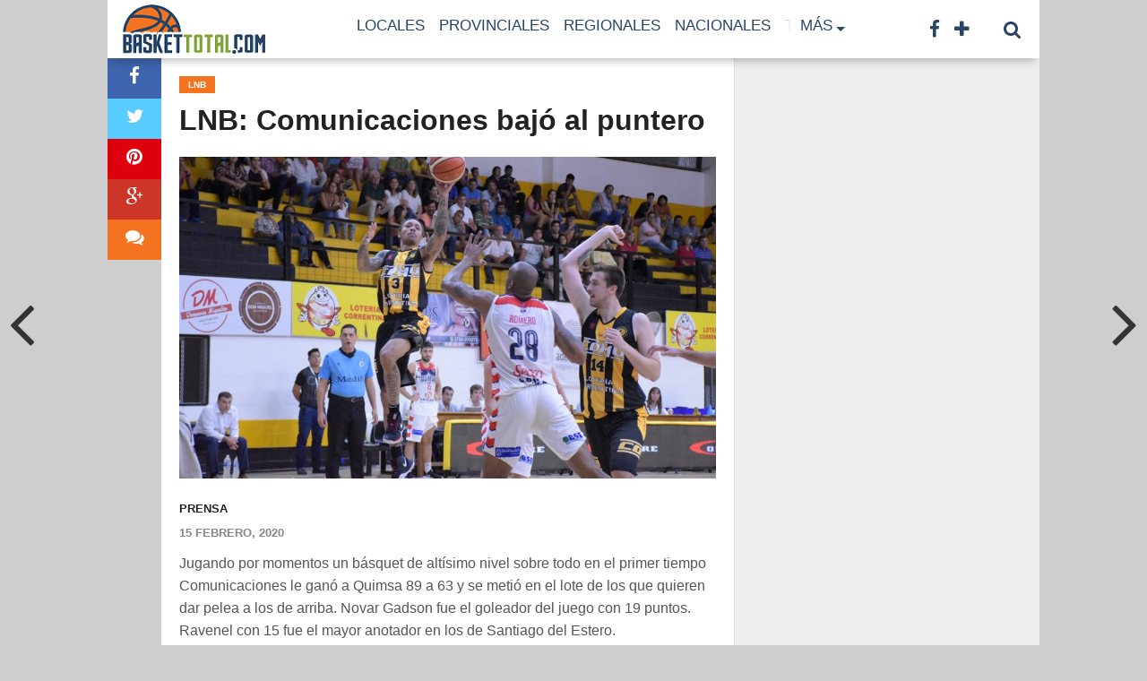

--- FILE ---
content_type: text/html; charset=UTF-8
request_url: https://baskettotal.com.ar/lnb-comunicaciones-bajo-al-puntero/
body_size: 17560
content:
<!DOCTYPE html>
<html lang="es">
<head>
<meta charset="UTF-8" >
<meta name="viewport" content="width=device-width, initial-scale=1.0, maximum-scale=1.0" />

<title>LNB: Comunicaciones bajó al puntero &#8211; baskettotal.com.ar</title>

<link rel="alternate" type="application/rss+xml" title="RSS 2.0" href="https://baskettotal.com.ar/feed/" />
<link rel="alternate" type="text/xml" title="RSS .92" href="https://baskettotal.com.ar/feed/rss/" />
<link rel="alternate" type="application/atom+xml" title="Atom 0.3" href="https://baskettotal.com.ar/feed/atom/" />
<link rel="pingback" href="https://baskettotal.com.ar/xmlrpc.php" />

<meta property="og:image" content="https://baskettotal.com.ar/wp-content/uploads/2020/02/DSC_0165-1000x600.jpg" />

<meta property="og:type" content="article" />
<meta property="og:description" content="Jugando por momentos un básquet de altísimo nivel sobre todo en el primer tiempo Comunicaciones le ganó a Quimsa 89 a 63 y se metió en el lote de los que quieren dar pelea a los de arriba. Novar Gadson fue el goleador del juego con 19 puntos. Ravenel con 15 fue el mayor anotador [&hellip;]" />
<link rel="author" href=""/>


<script>
  (function(i,s,o,g,r,a,m){i['GoogleAnalyticsObject']=r;i[r]=i[r]||function(){
  (i[r].q=i[r].q||[]).push(arguments)},i[r].l=1*new Date();a=s.createElement(o),
  m=s.getElementsByTagName(o)[0];a.async=1;a.src=g;m.parentNode.insertBefore(a,m)
  })(window,document,'script','//www.google-analytics.com/analytics.js','ga');

  ga('create', 'UA-48048855-3', 'auto');
  ga('send', 'pageview');

</script>
<meta name='robots' content='max-image-preview:large' />
<link rel='dns-prefetch' href='//maxcdn.bootstrapcdn.com' />
<link rel='dns-prefetch' href='//fonts.googleapis.com' />
<link rel="alternate" type="application/rss+xml" title="baskettotal.com.ar &raquo; Feed" href="https://baskettotal.com.ar/feed/" />
<link rel="alternate" type="application/rss+xml" title="baskettotal.com.ar &raquo; Feed de los comentarios" href="https://baskettotal.com.ar/comments/feed/" />
<link rel="alternate" type="application/rss+xml" title="baskettotal.com.ar &raquo; Comentario LNB: Comunicaciones bajó al puntero del feed" href="https://baskettotal.com.ar/lnb-comunicaciones-bajo-al-puntero/feed/" />
<link rel="alternate" title="oEmbed (JSON)" type="application/json+oembed" href="https://baskettotal.com.ar/wp-json/oembed/1.0/embed?url=https%3A%2F%2Fbaskettotal.com.ar%2Flnb-comunicaciones-bajo-al-puntero%2F" />
<link rel="alternate" title="oEmbed (XML)" type="text/xml+oembed" href="https://baskettotal.com.ar/wp-json/oembed/1.0/embed?url=https%3A%2F%2Fbaskettotal.com.ar%2Flnb-comunicaciones-bajo-al-puntero%2F&#038;format=xml" />
		<style>
			.lazyload,
			.lazyloading {
				max-width: 100%;
			}
		</style>
		<style id='wp-img-auto-sizes-contain-inline-css' type='text/css'>
img:is([sizes=auto i],[sizes^="auto," i]){contain-intrinsic-size:3000px 1500px}
/*# sourceURL=wp-img-auto-sizes-contain-inline-css */
</style>
<style id='wp-block-paragraph-inline-css' type='text/css'>
.is-small-text{font-size:.875em}.is-regular-text{font-size:1em}.is-large-text{font-size:2.25em}.is-larger-text{font-size:3em}.has-drop-cap:not(:focus):first-letter{float:left;font-size:8.4em;font-style:normal;font-weight:100;line-height:.68;margin:.05em .1em 0 0;text-transform:uppercase}body.rtl .has-drop-cap:not(:focus):first-letter{float:none;margin-left:.1em}p.has-drop-cap.has-background{overflow:hidden}:root :where(p.has-background){padding:1.25em 2.375em}:where(p.has-text-color:not(.has-link-color)) a{color:inherit}p.has-text-align-left[style*="writing-mode:vertical-lr"],p.has-text-align-right[style*="writing-mode:vertical-rl"]{rotate:180deg}
/*# sourceURL=https://baskettotal.com.ar/wp-includes/blocks/paragraph/style.min.css */
</style>
<style id='wp-emoji-styles-inline-css' type='text/css'>

	img.wp-smiley, img.emoji {
		display: inline !important;
		border: none !important;
		box-shadow: none !important;
		height: 1em !important;
		width: 1em !important;
		margin: 0 0.07em !important;
		vertical-align: -0.1em !important;
		background: none !important;
		padding: 0 !important;
	}
/*# sourceURL=wp-emoji-styles-inline-css */
</style>
<style id='wp-block-library-inline-css' type='text/css'>
:root{--wp-block-synced-color:#7a00df;--wp-block-synced-color--rgb:122,0,223;--wp-bound-block-color:var(--wp-block-synced-color);--wp-editor-canvas-background:#ddd;--wp-admin-theme-color:#007cba;--wp-admin-theme-color--rgb:0,124,186;--wp-admin-theme-color-darker-10:#006ba1;--wp-admin-theme-color-darker-10--rgb:0,107,160.5;--wp-admin-theme-color-darker-20:#005a87;--wp-admin-theme-color-darker-20--rgb:0,90,135;--wp-admin-border-width-focus:2px}@media (min-resolution:192dpi){:root{--wp-admin-border-width-focus:1.5px}}.wp-element-button{cursor:pointer}:root .has-very-light-gray-background-color{background-color:#eee}:root .has-very-dark-gray-background-color{background-color:#313131}:root .has-very-light-gray-color{color:#eee}:root .has-very-dark-gray-color{color:#313131}:root .has-vivid-green-cyan-to-vivid-cyan-blue-gradient-background{background:linear-gradient(135deg,#00d084,#0693e3)}:root .has-purple-crush-gradient-background{background:linear-gradient(135deg,#34e2e4,#4721fb 50%,#ab1dfe)}:root .has-hazy-dawn-gradient-background{background:linear-gradient(135deg,#faaca8,#dad0ec)}:root .has-subdued-olive-gradient-background{background:linear-gradient(135deg,#fafae1,#67a671)}:root .has-atomic-cream-gradient-background{background:linear-gradient(135deg,#fdd79a,#004a59)}:root .has-nightshade-gradient-background{background:linear-gradient(135deg,#330968,#31cdcf)}:root .has-midnight-gradient-background{background:linear-gradient(135deg,#020381,#2874fc)}:root{--wp--preset--font-size--normal:16px;--wp--preset--font-size--huge:42px}.has-regular-font-size{font-size:1em}.has-larger-font-size{font-size:2.625em}.has-normal-font-size{font-size:var(--wp--preset--font-size--normal)}.has-huge-font-size{font-size:var(--wp--preset--font-size--huge)}.has-text-align-center{text-align:center}.has-text-align-left{text-align:left}.has-text-align-right{text-align:right}.has-fit-text{white-space:nowrap!important}#end-resizable-editor-section{display:none}.aligncenter{clear:both}.items-justified-left{justify-content:flex-start}.items-justified-center{justify-content:center}.items-justified-right{justify-content:flex-end}.items-justified-space-between{justify-content:space-between}.screen-reader-text{border:0;clip-path:inset(50%);height:1px;margin:-1px;overflow:hidden;padding:0;position:absolute;width:1px;word-wrap:normal!important}.screen-reader-text:focus{background-color:#ddd;clip-path:none;color:#444;display:block;font-size:1em;height:auto;left:5px;line-height:normal;padding:15px 23px 14px;text-decoration:none;top:5px;width:auto;z-index:100000}html :where(.has-border-color){border-style:solid}html :where([style*=border-top-color]){border-top-style:solid}html :where([style*=border-right-color]){border-right-style:solid}html :where([style*=border-bottom-color]){border-bottom-style:solid}html :where([style*=border-left-color]){border-left-style:solid}html :where([style*=border-width]){border-style:solid}html :where([style*=border-top-width]){border-top-style:solid}html :where([style*=border-right-width]){border-right-style:solid}html :where([style*=border-bottom-width]){border-bottom-style:solid}html :where([style*=border-left-width]){border-left-style:solid}html :where(img[class*=wp-image-]){height:auto;max-width:100%}:where(figure){margin:0 0 1em}html :where(.is-position-sticky){--wp-admin--admin-bar--position-offset:var(--wp-admin--admin-bar--height,0px)}@media screen and (max-width:600px){html :where(.is-position-sticky){--wp-admin--admin-bar--position-offset:0px}}

/*# sourceURL=wp-block-library-inline-css */
</style><style id='global-styles-inline-css' type='text/css'>
:root{--wp--preset--aspect-ratio--square: 1;--wp--preset--aspect-ratio--4-3: 4/3;--wp--preset--aspect-ratio--3-4: 3/4;--wp--preset--aspect-ratio--3-2: 3/2;--wp--preset--aspect-ratio--2-3: 2/3;--wp--preset--aspect-ratio--16-9: 16/9;--wp--preset--aspect-ratio--9-16: 9/16;--wp--preset--color--black: #000000;--wp--preset--color--cyan-bluish-gray: #abb8c3;--wp--preset--color--white: #ffffff;--wp--preset--color--pale-pink: #f78da7;--wp--preset--color--vivid-red: #cf2e2e;--wp--preset--color--luminous-vivid-orange: #ff6900;--wp--preset--color--luminous-vivid-amber: #fcb900;--wp--preset--color--light-green-cyan: #7bdcb5;--wp--preset--color--vivid-green-cyan: #00d084;--wp--preset--color--pale-cyan-blue: #8ed1fc;--wp--preset--color--vivid-cyan-blue: #0693e3;--wp--preset--color--vivid-purple: #9b51e0;--wp--preset--gradient--vivid-cyan-blue-to-vivid-purple: linear-gradient(135deg,rgb(6,147,227) 0%,rgb(155,81,224) 100%);--wp--preset--gradient--light-green-cyan-to-vivid-green-cyan: linear-gradient(135deg,rgb(122,220,180) 0%,rgb(0,208,130) 100%);--wp--preset--gradient--luminous-vivid-amber-to-luminous-vivid-orange: linear-gradient(135deg,rgb(252,185,0) 0%,rgb(255,105,0) 100%);--wp--preset--gradient--luminous-vivid-orange-to-vivid-red: linear-gradient(135deg,rgb(255,105,0) 0%,rgb(207,46,46) 100%);--wp--preset--gradient--very-light-gray-to-cyan-bluish-gray: linear-gradient(135deg,rgb(238,238,238) 0%,rgb(169,184,195) 100%);--wp--preset--gradient--cool-to-warm-spectrum: linear-gradient(135deg,rgb(74,234,220) 0%,rgb(151,120,209) 20%,rgb(207,42,186) 40%,rgb(238,44,130) 60%,rgb(251,105,98) 80%,rgb(254,248,76) 100%);--wp--preset--gradient--blush-light-purple: linear-gradient(135deg,rgb(255,206,236) 0%,rgb(152,150,240) 100%);--wp--preset--gradient--blush-bordeaux: linear-gradient(135deg,rgb(254,205,165) 0%,rgb(254,45,45) 50%,rgb(107,0,62) 100%);--wp--preset--gradient--luminous-dusk: linear-gradient(135deg,rgb(255,203,112) 0%,rgb(199,81,192) 50%,rgb(65,88,208) 100%);--wp--preset--gradient--pale-ocean: linear-gradient(135deg,rgb(255,245,203) 0%,rgb(182,227,212) 50%,rgb(51,167,181) 100%);--wp--preset--gradient--electric-grass: linear-gradient(135deg,rgb(202,248,128) 0%,rgb(113,206,126) 100%);--wp--preset--gradient--midnight: linear-gradient(135deg,rgb(2,3,129) 0%,rgb(40,116,252) 100%);--wp--preset--font-size--small: 13px;--wp--preset--font-size--medium: 20px;--wp--preset--font-size--large: 36px;--wp--preset--font-size--x-large: 42px;--wp--preset--spacing--20: 0.44rem;--wp--preset--spacing--30: 0.67rem;--wp--preset--spacing--40: 1rem;--wp--preset--spacing--50: 1.5rem;--wp--preset--spacing--60: 2.25rem;--wp--preset--spacing--70: 3.38rem;--wp--preset--spacing--80: 5.06rem;--wp--preset--shadow--natural: 6px 6px 9px rgba(0, 0, 0, 0.2);--wp--preset--shadow--deep: 12px 12px 50px rgba(0, 0, 0, 0.4);--wp--preset--shadow--sharp: 6px 6px 0px rgba(0, 0, 0, 0.2);--wp--preset--shadow--outlined: 6px 6px 0px -3px rgb(255, 255, 255), 6px 6px rgb(0, 0, 0);--wp--preset--shadow--crisp: 6px 6px 0px rgb(0, 0, 0);}:where(.is-layout-flex){gap: 0.5em;}:where(.is-layout-grid){gap: 0.5em;}body .is-layout-flex{display: flex;}.is-layout-flex{flex-wrap: wrap;align-items: center;}.is-layout-flex > :is(*, div){margin: 0;}body .is-layout-grid{display: grid;}.is-layout-grid > :is(*, div){margin: 0;}:where(.wp-block-columns.is-layout-flex){gap: 2em;}:where(.wp-block-columns.is-layout-grid){gap: 2em;}:where(.wp-block-post-template.is-layout-flex){gap: 1.25em;}:where(.wp-block-post-template.is-layout-grid){gap: 1.25em;}.has-black-color{color: var(--wp--preset--color--black) !important;}.has-cyan-bluish-gray-color{color: var(--wp--preset--color--cyan-bluish-gray) !important;}.has-white-color{color: var(--wp--preset--color--white) !important;}.has-pale-pink-color{color: var(--wp--preset--color--pale-pink) !important;}.has-vivid-red-color{color: var(--wp--preset--color--vivid-red) !important;}.has-luminous-vivid-orange-color{color: var(--wp--preset--color--luminous-vivid-orange) !important;}.has-luminous-vivid-amber-color{color: var(--wp--preset--color--luminous-vivid-amber) !important;}.has-light-green-cyan-color{color: var(--wp--preset--color--light-green-cyan) !important;}.has-vivid-green-cyan-color{color: var(--wp--preset--color--vivid-green-cyan) !important;}.has-pale-cyan-blue-color{color: var(--wp--preset--color--pale-cyan-blue) !important;}.has-vivid-cyan-blue-color{color: var(--wp--preset--color--vivid-cyan-blue) !important;}.has-vivid-purple-color{color: var(--wp--preset--color--vivid-purple) !important;}.has-black-background-color{background-color: var(--wp--preset--color--black) !important;}.has-cyan-bluish-gray-background-color{background-color: var(--wp--preset--color--cyan-bluish-gray) !important;}.has-white-background-color{background-color: var(--wp--preset--color--white) !important;}.has-pale-pink-background-color{background-color: var(--wp--preset--color--pale-pink) !important;}.has-vivid-red-background-color{background-color: var(--wp--preset--color--vivid-red) !important;}.has-luminous-vivid-orange-background-color{background-color: var(--wp--preset--color--luminous-vivid-orange) !important;}.has-luminous-vivid-amber-background-color{background-color: var(--wp--preset--color--luminous-vivid-amber) !important;}.has-light-green-cyan-background-color{background-color: var(--wp--preset--color--light-green-cyan) !important;}.has-vivid-green-cyan-background-color{background-color: var(--wp--preset--color--vivid-green-cyan) !important;}.has-pale-cyan-blue-background-color{background-color: var(--wp--preset--color--pale-cyan-blue) !important;}.has-vivid-cyan-blue-background-color{background-color: var(--wp--preset--color--vivid-cyan-blue) !important;}.has-vivid-purple-background-color{background-color: var(--wp--preset--color--vivid-purple) !important;}.has-black-border-color{border-color: var(--wp--preset--color--black) !important;}.has-cyan-bluish-gray-border-color{border-color: var(--wp--preset--color--cyan-bluish-gray) !important;}.has-white-border-color{border-color: var(--wp--preset--color--white) !important;}.has-pale-pink-border-color{border-color: var(--wp--preset--color--pale-pink) !important;}.has-vivid-red-border-color{border-color: var(--wp--preset--color--vivid-red) !important;}.has-luminous-vivid-orange-border-color{border-color: var(--wp--preset--color--luminous-vivid-orange) !important;}.has-luminous-vivid-amber-border-color{border-color: var(--wp--preset--color--luminous-vivid-amber) !important;}.has-light-green-cyan-border-color{border-color: var(--wp--preset--color--light-green-cyan) !important;}.has-vivid-green-cyan-border-color{border-color: var(--wp--preset--color--vivid-green-cyan) !important;}.has-pale-cyan-blue-border-color{border-color: var(--wp--preset--color--pale-cyan-blue) !important;}.has-vivid-cyan-blue-border-color{border-color: var(--wp--preset--color--vivid-cyan-blue) !important;}.has-vivid-purple-border-color{border-color: var(--wp--preset--color--vivid-purple) !important;}.has-vivid-cyan-blue-to-vivid-purple-gradient-background{background: var(--wp--preset--gradient--vivid-cyan-blue-to-vivid-purple) !important;}.has-light-green-cyan-to-vivid-green-cyan-gradient-background{background: var(--wp--preset--gradient--light-green-cyan-to-vivid-green-cyan) !important;}.has-luminous-vivid-amber-to-luminous-vivid-orange-gradient-background{background: var(--wp--preset--gradient--luminous-vivid-amber-to-luminous-vivid-orange) !important;}.has-luminous-vivid-orange-to-vivid-red-gradient-background{background: var(--wp--preset--gradient--luminous-vivid-orange-to-vivid-red) !important;}.has-very-light-gray-to-cyan-bluish-gray-gradient-background{background: var(--wp--preset--gradient--very-light-gray-to-cyan-bluish-gray) !important;}.has-cool-to-warm-spectrum-gradient-background{background: var(--wp--preset--gradient--cool-to-warm-spectrum) !important;}.has-blush-light-purple-gradient-background{background: var(--wp--preset--gradient--blush-light-purple) !important;}.has-blush-bordeaux-gradient-background{background: var(--wp--preset--gradient--blush-bordeaux) !important;}.has-luminous-dusk-gradient-background{background: var(--wp--preset--gradient--luminous-dusk) !important;}.has-pale-ocean-gradient-background{background: var(--wp--preset--gradient--pale-ocean) !important;}.has-electric-grass-gradient-background{background: var(--wp--preset--gradient--electric-grass) !important;}.has-midnight-gradient-background{background: var(--wp--preset--gradient--midnight) !important;}.has-small-font-size{font-size: var(--wp--preset--font-size--small) !important;}.has-medium-font-size{font-size: var(--wp--preset--font-size--medium) !important;}.has-large-font-size{font-size: var(--wp--preset--font-size--large) !important;}.has-x-large-font-size{font-size: var(--wp--preset--font-size--x-large) !important;}
/*# sourceURL=global-styles-inline-css */
</style>

<style id='classic-theme-styles-inline-css' type='text/css'>
/*! This file is auto-generated */
.wp-block-button__link{color:#fff;background-color:#32373c;border-radius:9999px;box-shadow:none;text-decoration:none;padding:calc(.667em + 2px) calc(1.333em + 2px);font-size:1.125em}.wp-block-file__button{background:#32373c;color:#fff;text-decoration:none}
/*# sourceURL=/wp-includes/css/classic-themes.min.css */
</style>
<link rel='stylesheet' id='theiaPostSlider-css' href='https://baskettotal.com.ar/wp-content/plugins/theia-post-slider/css/font-theme.css?ver=1.9.0' type='text/css' media='all' />
<link rel='stylesheet' id='theiaPostSlider-font-css' href='https://baskettotal.com.ar/wp-content/plugins/theia-post-slider/fonts/style.css?ver=1.9.0' type='text/css' media='all' />
<link rel='stylesheet' id='mvp-style-css' href='https://baskettotal.com.ar/wp-content/themes/baskettotal/style.css?ver=6.9' type='text/css' media='all' />
<link rel='stylesheet' id='reset-css' href='https://baskettotal.com.ar/wp-content/themes/topnews/css/reset.css?ver=6.9' type='text/css' media='all' />
<link rel='stylesheet' id='fontawesome-css' href='//maxcdn.bootstrapcdn.com/font-awesome/4.3.0/css/font-awesome.min.css?ver=6.9' type='text/css' media='all' />
<link rel='stylesheet' id='media-queries-css' href='https://baskettotal.com.ar/wp-content/themes/topnews/css/media-queries.css?ver=6.9' type='text/css' media='all' />
<link rel='stylesheet' id='menufication-css' href='https://baskettotal.com.ar/wp-content/themes/topnews/css/menufication.css?ver=6.9' type='text/css' media='all' />
<link rel='stylesheet' id='googlefonts-css' href='//fonts.googleapis.com/css?family=Open+Sans:700,800' type='text/css' media='screen' />
<script type="text/javascript" src="https://baskettotal.com.ar/wp-includes/js/jquery/jquery.min.js?ver=3.7.1" id="jquery-core-js"></script>
<script type="text/javascript" src="https://baskettotal.com.ar/wp-includes/js/jquery/jquery-migrate.min.js?ver=3.4.1" id="jquery-migrate-js"></script>
<script type="text/javascript" src="https://baskettotal.com.ar/wp-content/plugins/theia-post-slider/js/balupton-history.js/jquery.history.js?ver=1.7.1" id="history.js-js"></script>
<script type="text/javascript" src="https://baskettotal.com.ar/wp-content/plugins/theia-post-slider/js/async.min.js?ver=14.09.2014" id="async.js-js"></script>
<script type="text/javascript" src="https://baskettotal.com.ar/wp-content/plugins/theia-post-slider/js/tps.js?ver=1.9.0" id="theiaPostSlider.js-js"></script>
<script type="text/javascript" src="https://baskettotal.com.ar/wp-content/plugins/theia-post-slider/js/tps-transition-slide.js?ver=1.9.0" id="theiaPostSlider-transition-slide.js-js"></script>
<link rel="https://api.w.org/" href="https://baskettotal.com.ar/wp-json/" /><link rel="alternate" title="JSON" type="application/json" href="https://baskettotal.com.ar/wp-json/wp/v2/posts/4159" /><link rel="EditURI" type="application/rsd+xml" title="RSD" href="https://baskettotal.com.ar/xmlrpc.php?rsd" />
<meta name="generator" content="WordPress 6.9" />
<link rel="canonical" href="https://baskettotal.com.ar/lnb-comunicaciones-bajo-al-puntero/" />
<link rel='shortlink' href='https://baskettotal.com.ar/?p=4159' />
  
  <div id="fb-root"></div>
  
	<script>(function(d, s, id) {
  		var js, fjs = d.getElementsByTagName(s)[0];
  		if (d.getElementById(id)) return;
  		js = d.createElement(s); js.id = id;
  		js.src = "//connect.facebook.net/es_ES/sdk.js#xfbml=1&appId=150278208448155&version=v2.0";
  		fjs.parentNode.insertBefore(js, fjs);
	}(document, 'script', 'facebook-jssdk'));</script>
    
    <style>
	#fbcomments, .fb-comments, .fb-comments iframe[style], .fb-comments span {
		width: 100% !important;
	}
	</style>
		<style>
			.theiaPostSlider_nav.fontTheme ._title,
			.theiaPostSlider_nav.fontTheme ._text {
				line-height: 48px;
			}

			.theiaPostSlider_nav.fontTheme ._button {
				color: #f08100;
			}

			.theiaPostSlider_nav.fontTheme ._button ._2 span {
				font-size: 48px;
				line-height: 48px;
			}

			.theiaPostSlider_nav.fontTheme ._button:hover,
			.theiaPostSlider_nav.fontTheme ._button:focus {
				color: #ffa338;
			}

			.theiaPostSlider_nav.fontTheme ._disabled {
				color: #777777 !important;
			}
		</style>
			<script>
			document.documentElement.className = document.documentElement.className.replace('no-js', 'js');
		</script>
				<style>
			.no-js img.lazyload {
				display: none;
			}

			figure.wp-block-image img.lazyloading {
				min-width: 150px;
			}

			.lazyload,
			.lazyloading {
				--smush-placeholder-width: 100px;
				--smush-placeholder-aspect-ratio: 1/1;
				width: var(--smush-image-width, var(--smush-placeholder-width)) !important;
				aspect-ratio: var(--smush-image-aspect-ratio, var(--smush-placeholder-aspect-ratio)) !important;
			}

						.lazyload, .lazyloading {
				opacity: 0;
			}

			.lazyloaded {
				opacity: 1;
				transition: opacity 400ms;
				transition-delay: 0ms;
			}

					</style>
		
<style type='text/css'>

@import url(http://fonts.googleapis.com/css?family=Roboto:100,200,300,400,500,600,700,800,900|Ubuntu+Condensed:100,200,300,400,500,600,700,800,900|Roboto:100,200,300,400,500,600,700,800,900&subset=latin,latin-ext,cyrillic,cyrillic-ext,greek-ext,greek,vietnamese);

#wallpaper {
	background: url() no-repeat 50% 0;
	}

a, a:visited,
.woocommerce ul.products li.product .price,
.woocommerce-page ul.products li.product .price,
p.comment-tab-text a,
p.comment-tab-text a:visited {
	color: #3F5D9A;
	}

ul.social-drop-list,
#mobile-menu-wrap:hover,
#mobile-nav .menu {
	background: #3F5D9A;
	}

.main-nav .menu li .mega-dropdown,
.main-nav .menu li ul.sub-menu,
#search-bar,
#search-button:hover,
#social-nav:hover {
	background: #83a73e;
	}

.main-nav .menu li:hover ul.sub-menu,
.main-nav .menu li:hover ul.sub-menu li a {
	color: #ffffff;
	}

.main-nav .menu li:hover ul.sub-menu li a,
.main-nav .menu li:hover ul.mega-list li a,
#search-button:hover,
#social-nav:hover span,
#searchform input,
#mobile-menu-wrap:hover {
	color: #ffffff;
	}

.main-nav .menu li:hover ul.sub-menu li.menu-item-has-children:hover a:after,
.main-nav .menu li:hover ul.sub-menu li.menu-item-has-children a:after {
	border-color: transparent transparent transparent #ffffff;
	}

a:hover,
h2 a:hover,
.sidebar-list-text a:hover,
span.author-name a:hover,
.widget-split-right a:hover,
.widget-full-list-text a:hover {
	color: #f47320;
	}

.read-more-fb a:hover,
.read-more-twit a:hover,
.read-more-comment a:hover,
.post-tags a:hover,
.tag-cloud a:hover {
	background: #f47320;
	}

#nav-wrap,
.content-out-nav,
.more-nav-contain,
.main-nav-contain,
#nav-right,
.nav-spacer,
#menufication-top,
#menufication-non-css3-top {
	background: #ffffff;
	}

.more-nav-contain:before {
	background: -moz-linear-gradient(to left, #ffffff, rgba(255,255,255,0));
	background: -ms-linear-gradient(to left, #ffffff, rgba(255,255,255,0));
	background: -o-linear-gradient(to left, #ffffff, rgba(255,255,255,0));
	background: -webkit-linear-gradient(to left, #ffffff, rgba(255,255,255,0));
	background: linear-gradient(to left, #ffffff, rgba(255,255,255,0));
	}

.main-nav .menu li a,
#social-nav span,
#mobile-menu-wrap,
ul.ubermenu-nav li a,
#search-button {
	color: #274567;
	}

.main-nav .menu li.menu-item-has-children a:after {
	border-color: #274567 transparent transparent transparent;
	}

.prev-next-text a,
.prev-next-text a:visited,
.prev-next-text a:hover,
ul.post-social-list li.post-social-comm a,
#sidebar-mobi-tab,
span.mobi-tab-but,
ul.tabber-header li.active,
h3.sidebar-header,
#sidebar-scroll-wrap,
ul.tabber-header li:hover,
span.post-tags-header {
	background: #f47320;
	}

.woocommerce .widget_price_filter .price_slider_wrapper .ui-widget-content {
	background-color: #f47320;
	}

span.social-count-num {
	color: #f47320;
	}

span.img-cat,
.read-more-comment a,
#infscr-loading,
span.comment-but-text,
.woocommerce a.button,
.woocommerce button.button,
.woocommerce input.button,
.woocommerce #respond input#submit,
.woocommerce #content input.button,
.woocommerce-page a.button,
.woocommerce-page button.button,
.woocommerce-page input.button,
.woocommerce-page #respond input#submit,
.woocommerce-page #content input.button,
.woocommerce div.product form.cart .button,
.woocommerce #content div.product form.cart .button,
.woocommerce-page div.product form.cart .button,
.woocommerce-page #content div.product form.cart .button,
.woocommerce a.button.alt,
.woocommerce button.button.alt,
.woocommerce input.button.alt,
.woocommerce #respond input#submit.alt,
.woocommerce #content input.button.alt,
.woocommerce-page a.button.alt,
.woocommerce-page button.button.alt,
.woocommerce-page input.button.alt,
.woocommerce-page #respond input#submit.alt,
.woocommerce-page #content input.button.alt,
.woocommerce a.button:hover,
.woocommerce button.button:hover,
.woocommerce input.button:hover,
.woocommerce #respond input#submit:hover,
.woocommerce #content input.button:hover,
.woocommerce-page a.button:hover,
.woocommerce-page button.button:hover,
.woocommerce-page input.button:hover,
.woocommerce-page #respond input#submit:hover,
.woocommerce-page #content input.button:hover,
.woocommerce div.product form.cart .button:hover,
.woocommerce #content div.product form.cart .button:hover,
.woocommerce-page div.product form.cart .button:hover,
.woocommerce-page #content div.product form.cart .button:hover,
.woocommerce a.button.alt,
.woocommerce button.button.alt,
.woocommerce input.button.alt,
.woocommerce #respond input#submit.alt,
.woocommerce #content input.button.alt,
.woocommerce-page a.button.alt,
.woocommerce-page button.button.alt,
.woocommerce-page input.button.alt,
.woocommerce-page #respond input#submit.alt,
.woocommerce-page #content input.button.alt,
.woocommerce a.button.alt:hover,
.woocommerce button.button.alt:hover,
.woocommerce input.button.alt:hover,
.woocommerce #respond input#submit.alt:hover,
.woocommerce #content input.button.alt:hover,
.woocommerce-page a.button.alt:hover,
.woocommerce-page button.button.alt:hover,
.woocommerce-page input.button.alt:hover,
.woocommerce-page #respond input#submit.alt:hover,
.woocommerce-page #content input.button.alt:hover,
.woocommerce span.onsale,
.woocommerce-page span.onsale,
.woocommerce .widget_price_filter .ui-slider .ui-slider-range {
	background: #f47320;
	}

.woocommerce .widget_price_filter .ui-slider .ui-slider-handle {
	background-color: #f47320;
	}

#category-header-wrap h1,
ul.trending-list li.trending-head,
.woocommerce .woocommerce-product-rating .star-rating,
.woocommerce-page .woocommerce-product-rating .star-rating,
.woocommerce .products .star-rating,
.woocommerce-page .products .star-rating {
	color: #f47320;
	}

.main-nav .menu li a:hover,
.main-nav .menu li:hover a {
	border-bottom: 5px solid #f47320;
	}

.main-nav .menu li a,
ul.ubermenu-nav li a {
	font-family: 'Ubuntu Condensed', sans-serif;
	}

#featured-multi-main-text h2,
.featured-multi-sub-text h2,
.widget-full-list-text a,
.widget-split-right a,
.home-widget-large-text a,
.home-widget-list-text a,
.widget-list-small-text a,
.story-contain-text h2,
h1.story-title,
.full-wide-text a,
.main-nav .menu li:hover ul.mega-list li a,
ul.trending-list li.trending-head,
.grid-main-text h2,
.grid-sub-text h2,
#content-area blockquote p,
#woo-content h1,
#woo-content h2,
#woo-content h3,
#woo-content h4,
#woo-content h5,
#woo-content h6,
#content-area h1,
#content-area h2,
#content-area h3,
#content-area h4,
#content-area h5,
#content-area h6,
ul.trending-list li a,
.sidebar-list-text a,
.sidebar-list-text a:visited {
	font-family: 'Roboto', sans-serif;
	}

body,
#searchform input,
.add_to_cart_button,
.woocommerce .woocommerce-result-count,
.woocommerce-page .woocommerce-result-count {
	font-family: Roboto, sans-serif;
	}

#menufication-outer-wrap.light #menufication-top #menufication-btn:before,
#menufication-outer-wrap.light #menufication-non-css3-top #menufication-non-css3-btn:before,
#menufication-non-css3-outer-wrap.light #menufication-top #menufication-btn:before,
#menufication-non-css3-outer-wrap.light #menufication-non-css3-top #menufication-non-css3-btn:before {
	border-color: #274567 !important;
	}

#menufication-top #menufication-btn:before,
#menufication-non-css3-top #menufication-non-css3-btn:before {
	border-bottom: 11px double #274567;
	border-top: 4px solid #274567;
	}

</style>
	
<style type="text/css">


@media screen and (min-width: 1042px) {

#site {
	float: none;
	margin: 0 auto;
	width: 1040px;
	}

#nav-wrap {
		-ms-box-shadow: 0 7px 10px -5px rgba(0,0,0,0.3);
		-moz-box-shadow: 0 7px 10px -5px rgba(0,0,0,0.3);
		-o-box-shadow: 0 7px 10px -5px rgba(0,0,0,0.3);
		-webkit-box-shadow: 0 7px 10px -5px rgba(0,0,0,0.3);
	box-shadow: 0 7px 10px -5px rgba(0,0,0,0.3);
	clip: rect(0px,1040px,5000px,0px);
	left: auto;
	width: 1040px;
	}

.nav-spacer {
	right: 0;
	}

#search-bar {
	right: 0;
	}

.main-nav .menu li .mega-dropdown,
.main-nav .menu li.mega-dropdown ul.sub-menu {
	left: 0;
	}

.content-out,
.content-in {
	margin-left: 0;
	}

.content-out {
	right: 0;
	}

#nav-wrap .content-out {
	margin-left: 0;
	right: 0;
	}

#nav-wrap .content-in {
	margin-left: 0;
	}

.single .main-nav .menu li .mega-dropdown {
	left: 0;
	}

.single .main-nav .menu li.menu-item-has-children .mega-dropdown-out {
	margin-left: -240px;
	right: 0;
	}

.single .main-nav .menu li.menu-item-has-children .mega-dropdown-in {
	margin-left: 240px;
	}

.single .main-nav .menu li.mega-dropdown ul.sub-menu {
	left: 20px;
	}

.single #search-bar {
	right: 0;
	}

.author-info-wrap {
	display: none;
	}

#left-content-mobi {
	display: block;
	}

#home-content-out,
#home-content-in {
	margin-left: auto;
	}

#featured-multi-wrap {
	height: auto;
	}
		
#featured-multi-main {
	margin: 0;
	width: 100%;
	height: 400px;
	}
			
#featured-multi-sub-wrap {
	margin: 1px 0 0 -.099700897308%; /* 1px / 1003px */
	width: 100.099700897%; /* 1004px / 1003px */
	}
			
.featured-multi-sub {
	margin: 0 0 0 .099601593625%; /* 1px / 1004px */ 
	width: 24.9003984064%; /* 250px / 1004px */
	height: 200px;
	}

.featured-multi-sub-text {
	padding: 30px 8.13008130081% 20px; /* 20px / 246px */
	width: 83.8%; /* 206px / 246px */
	}

.featured-multi-sub-text h2 {
	font-size: .9em;
	}

.video-but-contain {
	bottom: 60%;
	font-size: 60px;
	width: 52px;
	height: 60px;
	}

.home-widget {
	padding: 20px 2.7027027027%; /* 20px / 740px */
	width: 94.5945945945%; /* 700px / 740px */
	}

ul.widget-full1 {
	margin-left: -3.21027287319%; /* 20px / 623px */
	width: 103.21027287319%; /* 643px / 623px */
	}
			
		ul.widget-full1 li {
			margin: 0 0 20px 3.11041990669%; /* 20px / 643px */
			width: 46.8895800933%; /* 301.5px / 643px */
			height: 350px;
			}
			
		.full-wide-img img {
			min-width: 600px;
			}
		
		.story-section {
			margin: 0 0 0 -.151745068285%; /* 1px / 659px */
			width: 100.151745068285%; /* 660px / 659px */
			}

		.widget-grid-wrap {
			height: auto;
			}
			
		.grid-main,
		.grid-main-img {
			width: 100%;
			height: 240px;
			}
			
		.grid-right {
			margin-left: -.164744645799%; /* 1px / 607px */
			width: 100.164744645799%; /* 608px / 607px */
			}

		.grid-sub {
			margin: 1px 0 0 .164473684211%; /* 1px / 608px */
			width: 49.8355263158%; /* 303px / 608px */
			height: 120px;
			}
			
		.grid-sub-img {
			height: 120px;
			}

.story-contain {
	margin: 0 0 1px .15151515151515%; /* 1px / 660px */
	width: 49.8484848484884%; /* 329px / 660px */
	}
			
		.story-contain-text {
			padding: 15px 6.27615062762%; /* 15px / 239px */
			width: 87.4476987448%; /* 209px / 239px */
			}
			
		.story-contain-text h2 {
			margin-bottom: 0;
			}

.content-out.post-full,
.content-in.post-full {
	margin-right: 0;
	}

.story-section {
	margin: 2px 0 0 -.352112676056%; /* 2px / 586px */
	width: 100.352112676056%; /* 588px / 586px */
	}

.story-contain-text {
	padding: 15px 6.27615062762%; /* 15px / 239px */
	width: 87.4476987448%; /* 209px / 239px */
	}

#sidebar-contain {
	margin-left: 699px;
	right: auto;
	}

.side-fixed,
.page .side-fixed, .woocommerce .side-fixed,
.single .side-fixed {
	right: auto !important;
	}

#post-content-contain #sidebar-contain {
	margin-left: 639px;
	}

.woocommerce #post-content-contain #sidebar-contain,
.woocommerce-page #post-content-contain #sidebar-contain {
	margin-left: 699px;
	}

#post-social-wrap,
.social-fixed {
	left: auto !important;
	}

p.author-desc,
span.author-twit,
.post-date-wrap,
#left-content {
	display: none;
	}

.post-tags-mobi {
	display: block;
	}

.single .content-out,
.single .content-in {
	margin-left: 0;
	right: 0;
	}

		h1.story-title {
			font-size: 2.4em;
			}
			
		#post-area,
		#feat-img-wide-text {
			padding: 20px 3.12989045383%; /* 20px / 639px */
			width: 93.7402190923%; /* 599px / 639px */
			}
			
		h1.story-title {
			font-size: 2em;
			margin-bottom: 20px;
			}
			
		#left-content,
		#right-content {
			margin: 0;
			width: 100%;
			}
			
		.post-cat-mob {
			display: block;
			width: 100%;
			}
			
		.post-cat-mob .img-cat {
			padding: 5px 10px;
			width: auto;
			}
			
		.author-info-wrap {
			border-bottom: none;
			margin-bottom: 15px;
			padding-bottom: 0;
			}
			
		.author-img {
			margin: 0 15px 0 0;
			width: auto;
			}
		
		.author-img img {
			width: 70px;
			height: 70px;
			}
			
		.author-info-mob-wrap {
			float: left;
			width: 70%;
			}
			
		span.author-name {
			text-align: left;
			}
		
		.post-date-mob {
			border-bottom: none;
			display: inline-block;
			margin-bottom: 0;
			padding-bottom: 0;
			width: auto;
			}
			
		span.post-date {
			float: left;
			width: 100%;
			}
			
		#feat-img-wide img,	
		#feat-img-reg img {
			margin: 0 !important;
			}
			
		span.feat-caption-wide {
			font-size: .8em;
			}
			
		span.comment-but-text {
			width: 100%;
			}

.foot-widget {
	margin: 0 0 40px 6.07902735562%; /* 40px / 658px */
	width: 40.8814589666%; /* 269px / 658px */
	}

.foot-widget:nth-child(2n+3) {
	clear: both;
	}

}




@media screen and (max-width: 479px) {

	.social-bottom {
		margin-bottom: 44px;
		}

	}




#sidebar-widget-wrap {
	top: 0;
	}



@media screen and (min-width: 1003px) {

#sidebar-contain {
	bottom: auto;
	height: 100%;
	}

#post-content-contain #sidebar-contain {
	margin-left: 639px;
	}

.side-fixed {
	position: absolute !important;
		top: 0 !important;
		bottom: auto !important;
		right: -341px !important;
	}

.single .side-fixed,
.page .side-fixed,
.woocommerce .side-fixed {
	right: -341px !important;
	}

#sidebar-scroll-wrap {
	display: none;
	}

}


#content-out,
#content-in {
	margin-right: 0;
	}


@media screen and (max-width: 1263px) {

	#content-out,
	#content-in {
		margin-right: 0;
		}

	}


</style>

<style type="text/css">
#foot-wrap {
     width: 150%;
}
.main-nav .menu li a {
	float: left;
	font-weight: 400;
	font-size: 17px;
	line-height: 100%;
	padding: 20px 8px 10px;
	position: relative;
	text-transform: uppercase;
	}
.main-nav .menu li.menu-item-has-children a {
    padding: 20px 24px 10px 10px;
}

.widget-full-list-text p {
    color: black;
    font-weight: 400;

}
.widget-full-list-text a, .widget-full-list-text a:visited {
     font-weight: 600;
}
h3.widget-header-wrap span.widget-header-title {
    color: #fff;
    background-color: #f47320;
    padding: 20px;
}
.home-contain {
	
	}
#nav-logo {
    margin-left: 1em;
    margin-top: 0.3em;
}
#content-wrapper {
	margin-top: -20px;
	}</style>

<style type="text/css" id="custom-background-css">
body.custom-background { background-color: #cecece; background-image: url("https://baskettotal.com/wp-content/uploads/2015/12/fondo.jpg"); background-position: left top; background-size: auto; background-repeat: repeat; background-attachment: scroll; }
</style>
	<link rel="icon" href="https://baskettotal.com.ar/wp-content/uploads/2020/06/cropped-cropped-bklogo1-32x32.png" sizes="32x32" />
<link rel="icon" href="https://baskettotal.com.ar/wp-content/uploads/2020/06/cropped-cropped-bklogo1-192x192.png" sizes="192x192" />
<link rel="apple-touch-icon" href="https://baskettotal.com.ar/wp-content/uploads/2020/06/cropped-cropped-bklogo1-180x180.png" />
<meta name="msapplication-TileImage" content="https://baskettotal.com.ar/wp-content/uploads/2020/06/cropped-cropped-bklogo1-270x270.png" />

<link rel='stylesheet' id='mystyle-css' href='https://baskettotal.com.ar/wp-content/plugins/comments-facebook/css/style.css?ver=6.9' type='text/css' media='all' />
</head>

<body class="wp-singular post-template-default single single-post postid-4159 single-format-standard custom-background wp-theme-topnews wp-child-theme-baskettotal">

<div id="site">
	<header>
		<div id="nav-wrap" class="left relative">
			<div class="content-out content-out-nav">
				<div class="content-in">
					<div id="nav-contain" class="left">
						<div id="nav-contain-out">
							<div id="nav-logo" class="left" itemscope itemtype="http://schema.org/Organization">
																	<a itemprop="url" href="https://baskettotal.com.ar"><img itemprop="logo" data-src="https://baskettotal.com.ar/wp-content/uploads/2020/01/logo24.png" alt="baskettotal.com.ar" src="[data-uri]" class="lazyload" style="--smush-placeholder-width: 160px; --smush-placeholder-aspect-ratio: 160/57;" /></a>
															</div><!--nav-logo-->
							<div id="nav-contain-in">
								<div id="main-nav-out">
									<div id="main-nav-in">
								<nav>
																												<div class="mobile-menu-hide">
											<div class="menu-menu1-container"><ul id="menu-menu1" class="menu"><li id="menu-item-130" class="menu-item menu-item-type-taxonomy menu-item-object-category menu-item-130"><a href="https://baskettotal.com.ar/category/locales/">Locales</a></li>
<li id="menu-item-33" class="menu-item menu-item-type-taxonomy menu-item-object-category menu-item-33"><a href="https://baskettotal.com.ar/category/provinciales/">Provinciales</a></li>
<li id="menu-item-34" class="menu-item menu-item-type-taxonomy menu-item-object-category menu-item-34"><a href="https://baskettotal.com.ar/category/regionales/">Regionales</a></li>
<li id="menu-item-32" class="menu-item menu-item-type-taxonomy menu-item-object-category menu-item-32"><a href="https://baskettotal.com.ar/category/nacionales/">Nacionales</a></li>
<li id="menu-item-36" class="menu-item menu-item-type-taxonomy menu-item-object-category menu-item-36"><a href="https://baskettotal.com.ar/category/torneo-federal/">TF</a></li>
<li id="menu-item-35" class="menu-item menu-item-type-taxonomy menu-item-object-category menu-item-35"><a href="https://baskettotal.com.ar/category/tna/">TNA</a></li>
<li id="menu-item-30" class="menu-item menu-item-type-taxonomy menu-item-object-category current-post-ancestor current-menu-parent current-post-parent menu-item-30"><a href="https://baskettotal.com.ar/category/lnb/">LNB</a></li>
<li id="menu-item-28" class="menu-item menu-item-type-post_type menu-item-object-page menu-item-28"><a href="https://baskettotal.com.ar/contacto/">Contacto</a></li>
</ul></div>										</div><!--mobile-menu-hide-->
																		<div id="nav-out">
										<div id="nav-in">
											<div class="main-nav left main-nav-contain">
												<div class="main-nav-in left">
																										<div class="menu-menu1-container"><ul id="menu-menu1-1" class="menu"><li class="menu-item menu-item-type-taxonomy menu-item-object-category menu-item-130"><a href="https://baskettotal.com.ar/category/locales/">Locales</a></li>
<li class="menu-item menu-item-type-taxonomy menu-item-object-category menu-item-33"><a href="https://baskettotal.com.ar/category/provinciales/">Provinciales</a></li>
<li class="menu-item menu-item-type-taxonomy menu-item-object-category menu-item-34"><a href="https://baskettotal.com.ar/category/regionales/">Regionales</a></li>
<li class="menu-item menu-item-type-taxonomy menu-item-object-category menu-item-32"><a href="https://baskettotal.com.ar/category/nacionales/">Nacionales</a></li>
<li class="menu-item menu-item-type-taxonomy menu-item-object-category menu-item-36"><a href="https://baskettotal.com.ar/category/torneo-federal/">TF</a></li>
<li class="menu-item menu-item-type-taxonomy menu-item-object-category menu-item-35"><a href="https://baskettotal.com.ar/category/tna/">TNA</a></li>
<li class="menu-item menu-item-type-taxonomy menu-item-object-category current-post-ancestor current-menu-parent current-post-parent menu-item-30"><a href="https://baskettotal.com.ar/category/lnb/">LNB</a></li>
<li class="menu-item menu-item-type-post_type menu-item-object-page menu-item-28"><a href="https://baskettotal.com.ar/contacto/">Contacto</a></li>
</ul></div>												</div><!--main-nav-in-->
											</div><!--main-nav-->
										</div><!--nav-in-->
																					<div class="main-nav more-nav-contain">
												<div class="menu-menu2-container"><ul id="menu-menu2" class="menu"><li id="menu-item-131" class="menu-item menu-item-type-custom menu-item-object-custom menu-item-has-children menu-item-131"><a href="#">Más</a>
<ul class="sub-menu">
	<li id="menu-item-132" class="menu-item menu-item-type-taxonomy menu-item-object-category current-post-ancestor current-menu-parent current-post-parent menu-item-132"><a href="https://baskettotal.com.ar/category/lnb/">LNB</a></li>
	<li id="menu-item-133" class="menu-item menu-item-type-taxonomy menu-item-object-category menu-item-133"><a href="https://baskettotal.com.ar/category/tna/">TNA</a></li>
	<li id="menu-item-134" class="menu-item menu-item-type-taxonomy menu-item-object-category menu-item-134"><a href="https://baskettotal.com.ar/category/torneo-federal/">Torneo Federal</a></li>
	<li id="menu-item-135" class="menu-item menu-item-type-post_type menu-item-object-page menu-item-135"><a href="https://baskettotal.com.ar/contacto/">Contacto</a></li>
</ul>
</li>
</ul></div>											</div><!--more-nav-->
																			</div><!--nav-out-->
								</nav>
							</div><!--main-nav-in-->
						<div class="nav-spacer"></div>
						<div id="nav-right">
							<div id="search-button">
								<i class="fa fa-search fa-2"></i>
							</div><!--search-button-->
							<div id="social-nav" class="relative">
																	<span class="fb-nav"><i class="fa fa-facebook fa-2"></i></span>
																								<span class="plus-nav"><i class="fa fa-plus fa-2"></i></span>
								<div id="social-dropdown">
									<ul class="social-drop-list relative">
																					<a href="https://www.facebook.com/baskettotal.com.ar/" alt="Facebook" target="_blank">
											<li class="fb-drop">
												<i class="fa fa-facebook-square fa-2"></i>
												<p>Facebook</p>
											</li>
											</a>
																																																																																																					<a href="https://baskettotal.com.ar/feed/rss/" target="_blank">
											<li class="rss-drop">
												<i class="fa fa-rss fa-2"></i>
												<p>RSS</p>
											</li>
											</a>
																			</ul>
								</div><!--social-dropdown-->
							</div><!--social-nav-->
						</div><!--nav-right-->
						<div id="search-bar">
							<form method="get" id="searchform" action="https://baskettotal.com.ar/">
	<input type="text" name="s" id="s" value="Type search term and press enter" onfocus='if (this.value == "Type search term and press enter") { this.value = ""; }' onblur='if (this.value == "") { this.value = "Type search term and press enter"; }' />
	<input type="hidden" id="searchsubmit" value="Search" />
</form>						</div><!--search-bar-->
								</div><!--main-nav-out-->
							</div><!--nav-contain-in-->
						</div><!--nav-contain-out-->
					</div><!--nav-contain-->
				</div><!--content-in-->
			</div><!--content-out-->
		</div><!--nav-wrap-->
	</header>
	<div id="head-wrap" class="left relative">
		<div class="head-wrap-out">
			<div class="head-wrap-in">
						<div class="content-out">
		<div class="content-in">
												</div><!--content-in-->
	</div><!--content-out-->
		</div><!--head-wrap-in-->
	</div><!--head-wrap-out-->
</div><!--head-wrap-->
<div id="content-wrapper" class="left relative social-bottom">
			<div class="content-out" class="relative">
							<div class="content-in" itemscope itemtype="http://schema.org/Article">
						<div id="post-social-out" class="relative">
								<div id="post-social-wrap">
					<ul class="post-social-list left relative">
															
						<li class="post-social-fb">
							<a href="#" onclick="window.open('http://www.facebook.com/sharer.php?u=https://baskettotal.com.ar/lnb-comunicaciones-bajo-al-puntero/&amp;t=LNB: Comunicaciones bajó al puntero', 'facebookShare', 'width=626,height=436'); return false;" title="Share on Facebook"><i class="fa fa-facebook fa-2"></i></a>
						</li>
						<li class="post-social-twit">
							<a href="#" onclick="window.open('http://twitter.com/share?text=LNB: Comunicaciones bajó al puntero&amp;url=https://baskettotal.com.ar/lnb-comunicaciones-bajo-al-puntero/', 'twitterShare', 'width=626,height=436'); return false;" title="Tweet This Post"><i class="fa fa-twitter fa-2"></i></a>	
						</li>
						<li class="post-social-pin">
							<a href="#" onclick="window.open('http://pinterest.com/pin/create/button/?url=https://baskettotal.com.ar/lnb-comunicaciones-bajo-al-puntero/&amp;media=https://baskettotal.com.ar/wp-content/uploads/2020/02/DSC_0165-1000x600.jpg&amp;description=LNB: Comunicaciones bajó al puntero', 'pinterestShare', 'width=750,height=350'); return false;" title="Pin This Post"><i class="fa fa-pinterest fa-2"></i></a>
						</li>
						<li class="post-social-goog">
							<a href="#" onclick="window.open('https://plusone.google.com/_/+1/confirm?hl=en-US&amp;url=https://baskettotal.com.ar/lnb-comunicaciones-bajo-al-puntero/', 'googleShare', 'width=626,height=436'); return false;" title="Share on Google+" target="_blank"><i class="fa fa-google-plus fa-2"></i></a>	
						</li>
													<li class="post-social-comm">
								<a href="https://baskettotal.com.ar/lnb-comunicaciones-bajo-al-puntero/#respond" class="comment-click"><i class="fa fa-comments fa-2"></i></a>
							</li>
											</ul>
				</div><!--post-social-wrap-->
								<div id="post-social-in">
											<div id="post-content-out">
							<div id="post-content-in">
												<div id="post-content-contain" class="left relative">
					<article class="post-4159 post type-post status-publish format-standard has-post-thumbnail hentry category-lnb tag-portada">
						<div id="post-content-wrapper" class="relative">
							<div id="post-area" class="left relative">
																	<div class="post-cat-contain left relative post-cat-mob">
										<span class="img-cat left">LNB</span>
									</div><!--post-cat-contain-->
									<h1 class="story-title entry-title" itemprop="name headline">LNB: Comunicaciones bajó al puntero</h1>
								
								<div id="right-content" class="relative">
									<div id="content-area" class="left relative" itemprop="articleBody">
																																																																											<div id="feat-img-reg" class="relative">
																																<img itemprop="image" data-src="https://baskettotal.com.ar/wp-content/uploads/2020/02/DSC_0165-1000x600.jpg" src="[data-uri]" class="lazyload" style="--smush-placeholder-width: 1000px; --smush-placeholder-aspect-ratio: 1000/600;" />
															</div><!--feat-img-reg-->
																																																																																					<div class="hide-title">
											<span class="entry-title" itemprop="name headline">LNB: Comunicaciones bajó al puntero</span>
										</div><!--hide-title-->
										<div id="left-content-mobi">
																						<div class="author-info-mob-wrap">
												<span class="vcard author">
													<span class="author-name left fn" itemprop="author"><a href="https://baskettotal.com.ar/author/prensa/" title="Entradas de prensa" rel="author">prensa</a></span>
												</span>
												<div class="post-date-wrap left relative post-date-mob">
													<span class="post-date"><time class="post-date updated" itemprop="datePublished" datetime="2020-02-15" pubdate>15 febrero, 2020</time></span>
												</div><!--post-date-wrap-->
											</div><!--author-info-mob-wrap-->
										</div><!--left-content-mobi-->
										<div id="tps_slideContainer_4159" class="theiaPostSlider_slides"><div>

<p>Jugando por momentos un básquet de altísimo nivel sobre todo en el primer tiempo Comunicaciones le ganó a Quimsa 89 a 63 y se metió en el lote de los que quieren dar pelea a los de arriba. Novar Gadson fue el goleador del juego con 19 puntos. Ravenel con 15  fue el mayor anotador en los de Santiago del Estero.  </p>



<p></p>



<p><br> Un gran primer tiempo jugó Comu frente al puntero de campeonato. Le salió todo en defensa y en ataque encontró los porcentajes de efectividad sobre todo en triples que hacía varios juegos no tenía.</p>



<p></p>



<p> <br> El inicio tuvo a Gasson y a Safar (tres de tres en triples) intratables desde el perímetro, lo que hizo que rápidamente el aurinegro se escapara en el marcador y en tan solo cinco minutos de juego ganara 17 a 7. La segunda falta consecutiva de Gadson lo mando al banco y ambos técnicos empezaron a rotar los equipos. Rearte dándole descanso a los suyos y González buscando la reacción que no llegó nunca. Comu siguió presionando en defensa, corriendo la cancha cuando podía y así estirando la diferencia que fue de 18 cuando se cerró el parcial 27 a 9.  A Quimsa no le había salido absolutamente nada y el resultado lo reflejaba. </p>



<p></p>



<p><br> El interrogante para el inicio del segundo cuarto era si iban a cambiar las características del juego. Sin embargo Comu siguió con quienes habían venido del banco imponiendo las condiciones en el juego y rápidamente la diferencia se siguió estirando. Davis y Guerra eran ahora los que aportaban puntos. Quimsa pasó un largo tiempo sin sumar. Después de algo más de cinco minutos salió de los nueve que tenía del primer parcial. A 4.48 del final Comu ganaba 42 a 11.  A partir de allí algunas pérdidas en el local le permitieron al equipo santiagueño sumar sobre todo de la mano de Robinson. Sin embargo Comu ordenó su juego y llegó a sacar la diferencia máxima de 37 cuando quedaban 2.20 por jugar.  El cierre fue 56 a 19 favorable al local que tuvo una primera parte impecable desde los porcentajes. La antítesis fue Quimsa que cerró el primer tiempo con apenas el 20% de efectividad.</p>



<p></p>



<p>  <br> A la vuelta del descanso largo, Quimsa pareció tener su renacer en el partido. Comu apareció errático,  a Safar se le cerró el aro y el equipo de Santiago del Estero corriendo la cancha y con alguna aparición de Mainoldi metió un parcial de 8 a 2. El partido se pareció más a lo que la gente había venido a ver. Sin embargo Comu en gran noche, volvió a entender que la defensa había sido su fuerte y con un buen pasaje en ataque de Cequeira y Gadson volvió a poner las cosas en su lugar para cerrarlo 76 a 36. </p>



<p></p>



<p><br> Cuarenta puntos de diferencia eran impensados para todos. Y más para Quimsa que salió decidido en el último cuarto a recortar tal diferencia y lo consiguió. Comu dejó de lado el protagonismo que había tenido en buena parte del partido  y los de Santiago sobre todo cargando en juego en la pintura  ganaron el fragmento (27-13). Quisá era de esperar porque el aurinegro había hecho el gasto jugando un gran partido imponiendo un juego atlético y de presión que finalmente tuvo sus frutos en el 89 a 63 final.  </p>



<p></p>



<p><br> Sintesis<br> Comunicaciones: Safar 9, Cequeira 10, Crawford 6, Gerlero 2, Gadson 19 (F.I.)  Davis 12, Guerra 10, Bortolín 8, Fierro 7, Defelippo 4, Bejar 2.  DT: Ariel Rearte</p>



<p></p>



<p><br> Quimsa: Brusino 4, Mainoldi 5, Robinson 9, Romero 8, Cosolito 5(f.i.) Toretta, Gramajo 6, Lugo 2, Copello 2, Miller 7, Rubio, Ravenell 15. DT: Sebastian González </p>



<p></p>



<p><br> Parciales: 27/9; 29/10 (56/19);20/17,13/27 (89/63). </p>



<p></p>



<p><br> Arbitros:    Diego Rougier &#8211; Oscar Brítez &#8211; Oscar Martinetto </p>

</div></div><div class="theiaPostSlider_footer _footer"></div><p><!-- END THEIA POST SLIDER --></p>
                <script type='text/javascript'>
                    
                var tpsInstance;
                var tpsOptions = {"slideContainer":"#tps_slideContainer_4159","nav":[".theiaPostSlider_nav"],"navText":"%{currentSlide} of %{totalSlides}","helperText":"Use your &leftarrow; &rightarrow; (arrow) keys to browse","defaultSlide":0,"transitionEffect":"slide","transitionSpeed":400,"keyboardShortcuts":true,"scrollAfterRefresh":true,"numberOfSlides":1,"slides":[],"useSlideSources":true,"themeType":"font","prevText":"Prev","nextText":"Next","buttonWidth":0,"buttonWidth_post":0,"postUrl":"https:\/\/baskettotal.com.ar\/lnb-comunicaciones-bajo-al-puntero\/","postId":4159,"refreshAds":false,"refreshAdsEveryNSlides":1,"adRefreshingMechanism":"javascript","siteUrl":"https:\/\/baskettotal.com.ar","loopSlides":false,"scrollTopOffset":0,"prevFontIcon":"<span aria-hidden=\"true\" class=\"tps-icon-chevron-circle-left\"><\/span>","nextFontIcon":"<span aria-hidden=\"true\" class=\"tps-icon-chevron-circle-right\"><\/span>"};
            
                    (function ($) {
                        $(document).ready(function () {
                            
                            tpsInstance = new tps.createSlideshow(tpsOptions);
                        });
                    }(jQuery));
                </script>
            																														<div class="post-tags post-tags-mobi">
											<span class="post-tags-header">Related Items</span><span itemprop="keywords"><a href="https://baskettotal.com.ar/tag/portada/" rel="tag">portada</a></span>
										</div><!--post-tags-->
									</div><!--content-area-->
																														<div id="comments-button" class="left relative comment-click">
												<span class="comment-but-text"><i class="fa fa-comments fa-2"></i> Click to add a comment</span>
											</div><!-comments-button-->
																				<a href="#" onclick="window.open('https://www.facebook.com/sharer/sharer.php?u=baskettotal.com.ar/lnb-comunicaciones-bajo-al-puntero/','facebook-share-dialog','width=626,height=436'); return false;" title="Facebook"><div id="buttonface" ></div></a>
<a href="#" onclick="window.open('https://plus.google.com/share?url=baskettotal.com.ar/lnb-comunicaciones-bajo-al-puntero/','facebook-share-dialog','width=626,height=436'); return false;" title="Google +"><div id="buttongoogle" ></div></a>
<a href="#" onclick="window.open('https://twitter.com/intent/tweet?url=http://baskettotal.com.ar/lnb-comunicaciones-bajo-al-puntero/&original_referer=http://baskettotal.com.ar/lnb-comunicaciones-bajo-al-puntero/','facebook-share-dialog','width=626,height=436'); return false;" title="Twitter"><div id="buttontwitter" ></div></a>
   

   <div style="margin: 30px 0px 30px 0px"><h1>Comentarios</h1></div>
            
   <div class="fb-comments" data-href="http://baskettotal.com.ar/lnb-comunicaciones-bajo-al-puntero/" data-num-posts="5" data-colorscheme="light" data-width="100%"></div>
   
   <script>FB.XFBML.parse();</script>
  <div id="comments">
						<p>
			You must be logged in to post a comment			<a href="https://baskettotal.com.ar/wp-login.php?redirect_to=https%3A%2F%2Fbaskettotal.com.ar%2Flnb-comunicaciones-bajo-al-puntero%2F">
				Login			</a>
		</p>
	
	<div id="respond" class="comment-respond">
		<h3 id="reply-title" class="comment-reply-title"><h4 class="post-header"><span class="post-header">Leave a Reply</span></h4> <small><a rel="nofollow" id="cancel-comment-reply-link" href="/lnb-comunicaciones-bajo-al-puntero/#respond" style="display:none;">Cancelar la respuesta</a></small></h3><p class="must-log-in">Lo siento, debes estar <a href="https://baskettotal.com.ar/acceso-bsktot/?redirect_to=https%3A%2F%2Fbaskettotal.com.ar%2Flnb-comunicaciones-bajo-al-puntero%2F">conectado</a> para publicar un comentario.</p>	</div><!-- #respond -->
	
</div><!--comments-->																	</div><!--right-content-->
								<div id="left-content" class="left relative">
									<div class="post-cat-contain left relative">
										<span class="img-cat left">LNB</span>
									</div><!--post-cat-contain-->
									<div class="post-date-wrap left relative post-date-reg">
										<span class="post-date"><time class="post-date updated" itemprop="datePublished" datetime="2020-02-15" pubdate>15 febrero, 2020</time></span>
									</div><!--post-date-wrap-->
									<div class="author-info-wrap left relative">
																				<span class="vcard author">
											<span class="author-name left fn" itemprop="author"><a href="https://baskettotal.com.ar/author/prensa/" title="Entradas de prensa" rel="author">prensa</a></span>
										</span>
																			</div><!--author-info-wrap-->
									<div class="post-tags">
										<span class="post-tags-header">Related Items</span><span itemprop="keywords"><a href="https://baskettotal.com.ar/tag/portada/" rel="tag">portada</a></span>
									</div><!--post-tags-->
								</div><!--left-content-->
							</div><!--post-area-->
						</div><!--post-content-wrapper-->
					</article>
																<div id="post-latest-header" class="left relative">
						<h4 class="post-latest left relative">More in LNB</h4>
					</div><!--post-latest-header-->
					<div id="post-latest-wrap" class="left relative infinite-content">
													<div class="story-contain left relative infinite-post">
								<a href="https://baskettotal.com.ar/liga-argentina-comu-hizo-pesar-su-localia/" rel="bookmark">
								<div class="story-contain-img left">
																			<img width="400" height="240" src="[data-uri]" data-lazy-type="image" data-lazy-src="https://baskettotal.com.ar/wp-content/uploads/2026/01/zoom-foto-69773-400x240.jpg" class="lazy lazy-hidden attachment-medium-thumb size-medium-thumb wp-post-image" alt="" decoding="async" fetchpriority="high" /><noscript><img width="400" height="240" src="https://baskettotal.com.ar/wp-content/uploads/2026/01/zoom-foto-69773-400x240.jpg" class="attachment-medium-thumb size-medium-thumb wp-post-image" alt="" decoding="async" fetchpriority="high" /></noscript>																										</div><!--story-contain-img-->
								<div class="story-contain-text">
									<h2>Liga Argentina: Comu hizo pesar su localía</h2>
									<div class="text-info-contain left relative">
										<span class="home-text-author left">prensa</span><span class="home-text-date left">30 enero, 2026</span>
									</div><!--text-info-contain-->
								</div><!--story-contain-text-->
								</a>
								<div class="read-share-overlay">
									<div class="read-more-box-wrapper">
										<a href="https://baskettotal.com.ar/liga-argentina-comu-hizo-pesar-su-localia/" rel="bookmark"><span class="read-more-box">Read More</span></a>
									</div><!--read-more-box-wrapper-->
									<div class="share-box-wrapper">
										<div class="read-more-fb">
											<a href="#" onclick="window.open('http://www.facebook.com/sharer.php?u=https://baskettotal.com.ar/liga-argentina-comu-hizo-pesar-su-localia/&amp;t=Liga Argentina: Comu hizo pesar su localía', 'facebookShare', 'width=626,height=436'); return false;" title="Share on Facebook"><i class="fa fa-facebook fa-2"></i></a>
										</div><!--read-more-fb-->
										<div class="read-more-twit">
										<a href="#" onclick="window.open('http://twitter.com/share?text=Liga Argentina: Comu hizo pesar su localía -&amp;url=https://baskettotal.com.ar/liga-argentina-comu-hizo-pesar-su-localia/', 'twitterShare', 'width=626,height=436'); return false;" title="Tweet This Post"><i class="fa fa-twitter fa-2"></i></a>
										</div><!--read-more-twit-->
										<div class="read-more-comment">
											<a href="https://baskettotal.com.ar/liga-argentina-comu-hizo-pesar-su-localia//#comments-button"><i class="fa fa-comments fa-2"></i></a>
										</div><!--read-more-comment-->
									</div><!--share-box-wrapper-->
								</div><!--read-share-overlay-->
							</div><!--story-contain-->
													<div class="story-contain left relative infinite-post">
								<a href="https://baskettotal.com.ar/lnb-independiente-de-oliva-corto-el-envion-remero-y-festejo-en-tierras-chaquenas/" rel="bookmark">
								<div class="story-contain-img left">
																			<img width="400" height="240" src="[data-uri]" data-lazy-type="image" data-lazy-src="https://baskettotal.com.ar/wp-content/uploads/2026/01/OLIVA-400x240.jpg" class="lazy lazy-hidden attachment-medium-thumb size-medium-thumb wp-post-image" alt="" decoding="async" data-lazy-srcset="https://baskettotal.com.ar/wp-content/uploads/2026/01/OLIVA-400x240.jpg 400w, https://baskettotal.com.ar/wp-content/uploads/2026/01/OLIVA-1000x600.jpg 1000w" data-lazy-sizes="(max-width: 400px) 100vw, 400px" /><noscript><img width="400" height="240" src="https://baskettotal.com.ar/wp-content/uploads/2026/01/OLIVA-400x240.jpg" class="attachment-medium-thumb size-medium-thumb wp-post-image" alt="" decoding="async" srcset="https://baskettotal.com.ar/wp-content/uploads/2026/01/OLIVA-400x240.jpg 400w, https://baskettotal.com.ar/wp-content/uploads/2026/01/OLIVA-1000x600.jpg 1000w" sizes="(max-width: 400px) 100vw, 400px" /></noscript>																										</div><!--story-contain-img-->
								<div class="story-contain-text">
									<h2>LNB: Independiente de Oliva cortó el envión «Remero» y festejó en tierras chaqueñas</h2>
									<div class="text-info-contain left relative">
										<span class="home-text-author left">prensa</span><span class="home-text-date left">12 enero, 2026</span>
									</div><!--text-info-contain-->
								</div><!--story-contain-text-->
								</a>
								<div class="read-share-overlay">
									<div class="read-more-box-wrapper">
										<a href="https://baskettotal.com.ar/lnb-independiente-de-oliva-corto-el-envion-remero-y-festejo-en-tierras-chaquenas/" rel="bookmark"><span class="read-more-box">Read More</span></a>
									</div><!--read-more-box-wrapper-->
									<div class="share-box-wrapper">
										<div class="read-more-fb">
											<a href="#" onclick="window.open('http://www.facebook.com/sharer.php?u=https://baskettotal.com.ar/lnb-independiente-de-oliva-corto-el-envion-remero-y-festejo-en-tierras-chaquenas/&amp;t=LNB: Independiente de Oliva cortó el envión «Remero» y festejó en tierras chaqueñas', 'facebookShare', 'width=626,height=436'); return false;" title="Share on Facebook"><i class="fa fa-facebook fa-2"></i></a>
										</div><!--read-more-fb-->
										<div class="read-more-twit">
										<a href="#" onclick="window.open('http://twitter.com/share?text=LNB: Independiente de Oliva cortó el envión «Remero» y festejó en tierras chaqueñas -&amp;url=https://baskettotal.com.ar/lnb-independiente-de-oliva-corto-el-envion-remero-y-festejo-en-tierras-chaquenas/', 'twitterShare', 'width=626,height=436'); return false;" title="Tweet This Post"><i class="fa fa-twitter fa-2"></i></a>
										</div><!--read-more-twit-->
										<div class="read-more-comment">
											<a href="https://baskettotal.com.ar/lnb-independiente-de-oliva-corto-el-envion-remero-y-festejo-en-tierras-chaquenas//#comments-button"><i class="fa fa-comments fa-2"></i></a>
										</div><!--read-more-comment-->
									</div><!--share-box-wrapper-->
								</div><!--read-share-overlay-->
							</div><!--story-contain-->
													<div class="story-contain left relative infinite-post">
								<a href="https://baskettotal.com.ar/lnb-esta-noche-regatas-corrientes-independiente-de-oliva-haran-historia-en-resistencia-y-villa-san-martin/" rel="bookmark">
								<div class="story-contain-img left">
																			<img width="400" height="240" src="[data-uri]" data-lazy-type="image" data-lazy-src="https://baskettotal.com.ar/wp-content/uploads/2026/01/CRR-1-400x240.jpg" class="lazy lazy-hidden attachment-medium-thumb size-medium-thumb wp-post-image" alt="" decoding="async" /><noscript><img width="400" height="240" src="https://baskettotal.com.ar/wp-content/uploads/2026/01/CRR-1-400x240.jpg" class="attachment-medium-thumb size-medium-thumb wp-post-image" alt="" decoding="async" /></noscript>																										</div><!--story-contain-img-->
								<div class="story-contain-text">
									<h2>LNB: Esta noche, Regatas Corrientes &#8211; Independiente de Oliva harán historia en Resistencia y Villa San Martín</h2>
									<div class="text-info-contain left relative">
										<span class="home-text-author left">prensa</span><span class="home-text-date left">11 enero, 2026</span>
									</div><!--text-info-contain-->
								</div><!--story-contain-text-->
								</a>
								<div class="read-share-overlay">
									<div class="read-more-box-wrapper">
										<a href="https://baskettotal.com.ar/lnb-esta-noche-regatas-corrientes-independiente-de-oliva-haran-historia-en-resistencia-y-villa-san-martin/" rel="bookmark"><span class="read-more-box">Read More</span></a>
									</div><!--read-more-box-wrapper-->
									<div class="share-box-wrapper">
										<div class="read-more-fb">
											<a href="#" onclick="window.open('http://www.facebook.com/sharer.php?u=https://baskettotal.com.ar/lnb-esta-noche-regatas-corrientes-independiente-de-oliva-haran-historia-en-resistencia-y-villa-san-martin/&amp;t=LNB: Esta noche, Regatas Corrientes &#8211; Independiente de Oliva harán historia en Resistencia y Villa San Martín', 'facebookShare', 'width=626,height=436'); return false;" title="Share on Facebook"><i class="fa fa-facebook fa-2"></i></a>
										</div><!--read-more-fb-->
										<div class="read-more-twit">
										<a href="#" onclick="window.open('http://twitter.com/share?text=LNB: Esta noche, Regatas Corrientes &#8211; Independiente de Oliva harán historia en Resistencia y Villa San Martín -&amp;url=https://baskettotal.com.ar/lnb-esta-noche-regatas-corrientes-independiente-de-oliva-haran-historia-en-resistencia-y-villa-san-martin/', 'twitterShare', 'width=626,height=436'); return false;" title="Tweet This Post"><i class="fa fa-twitter fa-2"></i></a>
										</div><!--read-more-twit-->
										<div class="read-more-comment">
											<a href="https://baskettotal.com.ar/lnb-esta-noche-regatas-corrientes-independiente-de-oliva-haran-historia-en-resistencia-y-villa-san-martin//#comments-button"><i class="fa fa-comments fa-2"></i></a>
										</div><!--read-more-comment-->
									</div><!--share-box-wrapper-->
								</div><!--read-share-overlay-->
							</div><!--story-contain-->
													<div class="story-contain left relative infinite-post">
								<a href="https://baskettotal.com.ar/historico-este-domingo-villa-san-martin-recibe-a-la-liga-nacional/" rel="bookmark">
								<div class="story-contain-img left">
																			<img width="400" height="240" src="[data-uri]" data-lazy-type="image" data-lazy-src="https://baskettotal.com.ar/wp-content/uploads/2026/01/1-400x240.jpg" class="lazy lazy-hidden attachment-medium-thumb size-medium-thumb wp-post-image" alt="" decoding="async" data-lazy-srcset="https://baskettotal.com.ar/wp-content/uploads/2026/01/1-400x240.jpg 400w, https://baskettotal.com.ar/wp-content/uploads/2026/01/1-997x600.jpg 997w" data-lazy-sizes="(max-width: 400px) 100vw, 400px" /><noscript><img width="400" height="240" src="https://baskettotal.com.ar/wp-content/uploads/2026/01/1-400x240.jpg" class="attachment-medium-thumb size-medium-thumb wp-post-image" alt="" decoding="async" srcset="https://baskettotal.com.ar/wp-content/uploads/2026/01/1-400x240.jpg 400w, https://baskettotal.com.ar/wp-content/uploads/2026/01/1-997x600.jpg 997w" sizes="(max-width: 400px) 100vw, 400px" /></noscript>																										</div><!--story-contain-img-->
								<div class="story-contain-text">
									<h2>Histórico: Este domingo, Villa San Martín recibe a la Liga Nacional en su estadio</h2>
									<div class="text-info-contain left relative">
										<span class="home-text-author left">prensa</span><span class="home-text-date left">9 enero, 2026</span>
									</div><!--text-info-contain-->
								</div><!--story-contain-text-->
								</a>
								<div class="read-share-overlay">
									<div class="read-more-box-wrapper">
										<a href="https://baskettotal.com.ar/historico-este-domingo-villa-san-martin-recibe-a-la-liga-nacional/" rel="bookmark"><span class="read-more-box">Read More</span></a>
									</div><!--read-more-box-wrapper-->
									<div class="share-box-wrapper">
										<div class="read-more-fb">
											<a href="#" onclick="window.open('http://www.facebook.com/sharer.php?u=https://baskettotal.com.ar/historico-este-domingo-villa-san-martin-recibe-a-la-liga-nacional/&amp;t=Histórico: Este domingo, Villa San Martín recibe a la Liga Nacional en su estadio', 'facebookShare', 'width=626,height=436'); return false;" title="Share on Facebook"><i class="fa fa-facebook fa-2"></i></a>
										</div><!--read-more-fb-->
										<div class="read-more-twit">
										<a href="#" onclick="window.open('http://twitter.com/share?text=Histórico: Este domingo, Villa San Martín recibe a la Liga Nacional en su estadio -&amp;url=https://baskettotal.com.ar/historico-este-domingo-villa-san-martin-recibe-a-la-liga-nacional/', 'twitterShare', 'width=626,height=436'); return false;" title="Tweet This Post"><i class="fa fa-twitter fa-2"></i></a>
										</div><!--read-more-twit-->
										<div class="read-more-comment">
											<a href="https://baskettotal.com.ar/historico-este-domingo-villa-san-martin-recibe-a-la-liga-nacional//#comments-button"><i class="fa fa-comments fa-2"></i></a>
										</div><!--read-more-comment-->
									</div><!--share-box-wrapper-->
								</div><!--read-share-overlay-->
							</div><!--story-contain-->
											</div><!--post-latest-wrap-->

																						<div id="sidebar-contain">
	<div id="sidebar-scroll-wrap">
		<span class="sidebar-scroll">Scroll for more <i class="fa fa-caret-down fa-2"></i></span>
	</div><!--sidebar-scroll-wrap-->
	<div id="sidebar-mobi-tab">
		<span class="mobi-tab-but">Tap</span>
	</div><!--sidebar-mobi-tab-->
	<div id="sidebar-main-wrap" class="left relative">
				<div id="sidebar-widget-wrap" class="left relative">
			<div id="sidebar-widget-in" class="left relative">
							</div><!--sidebar-widget-in-->
		</div><!--sidebar-widget-wrap-->
	</div><!--sidebar-main-wrap-->
</div><!--sidebar-contain-->										<footer id="foot-wrap" class="left relative">
		<div id="foot-top" class="left relative">
				<div id="media_image-64" class="foot-widget widget_media_image"><img width="300" height="250" data-src="https://baskettotal.com.ar/wp-content/uploads/2020/12/UsaBarbijo-MinSalud-Telam.jpeg" class="image wp-image-5331  attachment-full size-full lazyload" alt="" style="--smush-placeholder-width: 300px; --smush-placeholder-aspect-ratio: 300/250;max-width: 100%; height: auto;" decoding="async" src="[data-uri]" /></div>	</div><!--foot-top-->
	<div id="foot-bottom" class="left relative">
		<div id="foot-copy" class="left relative">
			<p><p>
        <span class="sep"> Copyright © 2015-2021 | Desarrollado por </span>
	<a href="https://www.linkedin.com/in/clarohernanaranda/"><b>Hernan Aranda</b></a>								
</p></p>
		</div><!--foot-copy-->
		<div id="foot-soc" class="relative">
			<ul class="foot-soc-list relative">
									<li class="foot-soc-fb">
						<a href="https://www.facebook.com/baskettotal.com.ar/" alt="Facebook" target="_blank"><i class="fa fa-facebook-square fa-2"></i></a>
					</li>
																																									<li class="foot-soc-rss">
						<a href="https://baskettotal.com.ar/feed/rss/" target="_blank"><i class="fa fa-rss-square fa-2"></i></a>
					</li>
							</ul>
		</div><!--foot-social-->
	</div><!--foot-bottom-->
</footer>							</div><!--post-content-contain-->
						</div><!--post-content-in-->
					</div><!--post-content-out-->
				</div><!--post-social-in-->
			</div><!--post-social-out-->
		</div><!--content-in-->
	</div><!--content-out-->
			<div id="prev-next-wrap">
							<div id="prev-post-wrap">
					<div id="prev-post-arrow" class="relative">
						<i class="fa fa-angle-left fa-4"></i>
					</div><!--prev-post-arrow-->
					<div class="prev-next-text">
						<a href="https://baskettotal.com.ar/lnb-regatas-confirmo-su-levantada-y-se-quedo-con-el-clasico/" rel="prev">LNB: Regatas confirmó su levantada  y se quedó con el clásico</a>					</div><!--prev-post-text-->
				</div><!--prev-post-wrap-->
										<div id="next-post-wrap">
					<div id="next-post-arrow" class="relative">
						<i class="fa fa-angle-right fa-4"></i>
					</div><!--prev-post-arrow-->
					<div class="prev-next-text">
						<a href="https://baskettotal.com.ar/lnb-quimsa-freno-el-buen-momento-de-regatas-y-se-afirma-en-la-cima/" rel="next">LNB: Quimsa frenó el buen momento de Regatas y se afirma en la cima</a>					</div><!--prev-next-text-->
				</div><!--next-post-wrap-->
					</div><!--prev-next-wrap-->
			</div><!--content-wrapper-->
</div><!--site-->

<script type="speculationrules">
{"prefetch":[{"source":"document","where":{"and":[{"href_matches":"/*"},{"not":{"href_matches":["/wp-*.php","/wp-admin/*","/wp-content/uploads/*","/wp-content/*","/wp-content/plugins/*","/wp-content/themes/baskettotal/*","/wp-content/themes/topnews/*","/*\\?(.+)"]}},{"not":{"selector_matches":"a[rel~=\"nofollow\"]"}},{"not":{"selector_matches":".no-prefetch, .no-prefetch a"}}]},"eagerness":"conservative"}]}
</script>


<script type="text/javascript" src="https://baskettotal.com.ar/wp-includes/js/comment-reply.min.js?ver=6.9" id="comment-reply-js" async="async" data-wp-strategy="async" fetchpriority="low"></script>
<script type="text/javascript" src="https://baskettotal.com.ar/wp-content/themes/topnews/js/scripts.js?ver=6.9" id="topnews-js"></script>
<script type="text/javascript" src="https://baskettotal.com.ar/wp-content/themes/topnews/js/jquery.nicescroll.min.js?ver=6.9" id="nicescroll-js"></script>
<script type="text/javascript" src="https://baskettotal.com.ar/wp-content/themes/topnews/js/jquery.infinitescroll.min.js?ver=6.9" id="infinitescroll-js"></script>
<script type="text/javascript" src="https://baskettotal.com.ar/wp-content/themes/topnews/js/retina.js?ver=6.9" id="retina-js"></script>
<script type="text/javascript" src="https://baskettotal.com.ar/wp-content/plugins/bj-lazy-load/js/bj-lazy-load.min.js?ver=2" id="BJLL-js"></script>
<script type="text/javascript" id="smush-lazy-load-js-before">
/* <![CDATA[ */
var smushLazyLoadOptions = {"autoResizingEnabled":false,"autoResizeOptions":{"precision":5,"skipAutoWidth":true}};
//# sourceURL=smush-lazy-load-js-before
/* ]]> */
</script>
<script type="text/javascript" src="https://baskettotal.com.ar/wp-content/plugins/wp-smushit/app/assets/js/smush-lazy-load.min.js?ver=3.23.2" id="smush-lazy-load-js"></script>
<script id="wp-emoji-settings" type="application/json">
{"baseUrl":"https://s.w.org/images/core/emoji/17.0.2/72x72/","ext":".png","svgUrl":"https://s.w.org/images/core/emoji/17.0.2/svg/","svgExt":".svg","source":{"concatemoji":"https://baskettotal.com.ar/wp-includes/js/wp-emoji-release.min.js?ver=6.9"}}
</script>
<script type="module">
/* <![CDATA[ */
/*! This file is auto-generated */
const a=JSON.parse(document.getElementById("wp-emoji-settings").textContent),o=(window._wpemojiSettings=a,"wpEmojiSettingsSupports"),s=["flag","emoji"];function i(e){try{var t={supportTests:e,timestamp:(new Date).valueOf()};sessionStorage.setItem(o,JSON.stringify(t))}catch(e){}}function c(e,t,n){e.clearRect(0,0,e.canvas.width,e.canvas.height),e.fillText(t,0,0);t=new Uint32Array(e.getImageData(0,0,e.canvas.width,e.canvas.height).data);e.clearRect(0,0,e.canvas.width,e.canvas.height),e.fillText(n,0,0);const a=new Uint32Array(e.getImageData(0,0,e.canvas.width,e.canvas.height).data);return t.every((e,t)=>e===a[t])}function p(e,t){e.clearRect(0,0,e.canvas.width,e.canvas.height),e.fillText(t,0,0);var n=e.getImageData(16,16,1,1);for(let e=0;e<n.data.length;e++)if(0!==n.data[e])return!1;return!0}function u(e,t,n,a){switch(t){case"flag":return n(e,"\ud83c\udff3\ufe0f\u200d\u26a7\ufe0f","\ud83c\udff3\ufe0f\u200b\u26a7\ufe0f")?!1:!n(e,"\ud83c\udde8\ud83c\uddf6","\ud83c\udde8\u200b\ud83c\uddf6")&&!n(e,"\ud83c\udff4\udb40\udc67\udb40\udc62\udb40\udc65\udb40\udc6e\udb40\udc67\udb40\udc7f","\ud83c\udff4\u200b\udb40\udc67\u200b\udb40\udc62\u200b\udb40\udc65\u200b\udb40\udc6e\u200b\udb40\udc67\u200b\udb40\udc7f");case"emoji":return!a(e,"\ud83e\u1fac8")}return!1}function f(e,t,n,a){let r;const o=(r="undefined"!=typeof WorkerGlobalScope&&self instanceof WorkerGlobalScope?new OffscreenCanvas(300,150):document.createElement("canvas")).getContext("2d",{willReadFrequently:!0}),s=(o.textBaseline="top",o.font="600 32px Arial",{});return e.forEach(e=>{s[e]=t(o,e,n,a)}),s}function r(e){var t=document.createElement("script");t.src=e,t.defer=!0,document.head.appendChild(t)}a.supports={everything:!0,everythingExceptFlag:!0},new Promise(t=>{let n=function(){try{var e=JSON.parse(sessionStorage.getItem(o));if("object"==typeof e&&"number"==typeof e.timestamp&&(new Date).valueOf()<e.timestamp+604800&&"object"==typeof e.supportTests)return e.supportTests}catch(e){}return null}();if(!n){if("undefined"!=typeof Worker&&"undefined"!=typeof OffscreenCanvas&&"undefined"!=typeof URL&&URL.createObjectURL&&"undefined"!=typeof Blob)try{var e="postMessage("+f.toString()+"("+[JSON.stringify(s),u.toString(),c.toString(),p.toString()].join(",")+"));",a=new Blob([e],{type:"text/javascript"});const r=new Worker(URL.createObjectURL(a),{name:"wpTestEmojiSupports"});return void(r.onmessage=e=>{i(n=e.data),r.terminate(),t(n)})}catch(e){}i(n=f(s,u,c,p))}t(n)}).then(e=>{for(const n in e)a.supports[n]=e[n],a.supports.everything=a.supports.everything&&a.supports[n],"flag"!==n&&(a.supports.everythingExceptFlag=a.supports.everythingExceptFlag&&a.supports[n]);var t;a.supports.everythingExceptFlag=a.supports.everythingExceptFlag&&!a.supports.flag,a.supports.everything||((t=a.source||{}).concatemoji?r(t.concatemoji):t.wpemoji&&t.twemoji&&(r(t.twemoji),r(t.wpemoji)))});
//# sourceURL=https://baskettotal.com.ar/wp-includes/js/wp-emoji-loader.min.js
/* ]]> */
</script>

</body>
</html>